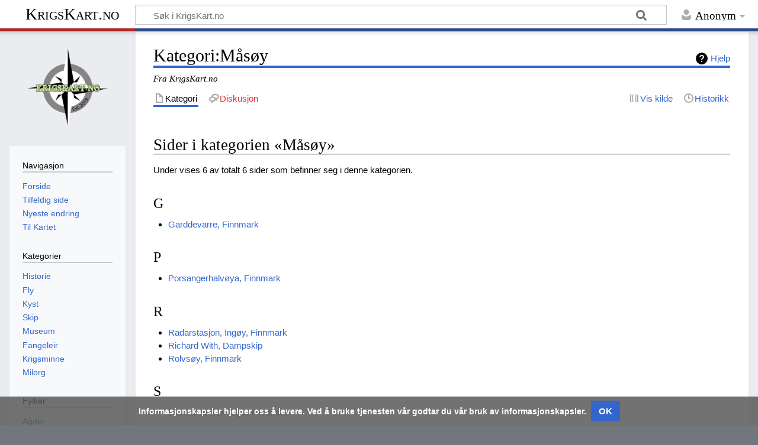

--- FILE ---
content_type: text/html; charset=UTF-8
request_url: https://w.krigskart.no/index.php?title=Kategori:M%C3%A5s%C3%B8y
body_size: 5974
content:
<!DOCTYPE html>
<html class="client-nojs" lang="nb" dir="ltr">
<head>
<meta charset="UTF-8"/>
<title>Kategori:Måsøy – KrigsKart.no</title>
<script>document.documentElement.className="client-js";RLCONF={"wgBreakFrames":!1,"wgSeparatorTransformTable":[",\t."," \t,"],"wgDigitTransformTable":["",""],"wgDefaultDateFormat":"dmy","wgMonthNames":["","januar","februar","mars","april","mai","juni","juli","august","september","oktober","november","desember"],"wgRequestId":"c9514a3cdc1722d698e25680","wgCSPNonce":!1,"wgCanonicalNamespace":"Category","wgCanonicalSpecialPageName":!1,"wgNamespaceNumber":14,"wgPageName":"Kategori:Måsøy","wgTitle":"Måsøy","wgCurRevisionId":8118,"wgRevisionId":8118,"wgArticleId":2706,"wgIsArticle":!0,"wgIsRedirect":!1,"wgAction":"view","wgUserName":null,"wgUserGroups":["*"],"wgCategories":["Troms og Finnmark","Kommune"],"wgPageContentLanguage":"nb","wgPageContentModel":"wikitext","wgRelevantPageName":"Kategori:Måsøy","wgRelevantArticleId":2706,"wgIsProbablyEditable":!1,"wgRelevantPageIsProbablyEditable":!1,"wgRestrictionEdit":[],"wgRestrictionMove":[],"wgMediaViewerOnClick":!0,
"wgMediaViewerEnabledByDefault":!0};RLSTATE={"site.styles":"ready","noscript":"ready","user.styles":"ready","user":"ready","user.options":"loading","mediawiki.action.view.categoryPage.styles":"ready","mediawiki.helplink":"ready","ext.CookieWarning.styles":"ready","ext.CookieWarning.geolocation.styles":"ready","oojs-ui-core.styles":"ready","oojs-ui.styles.indicators":"ready","mediawiki.widgets.styles":"ready","oojs-ui-core.icons":"ready","mediawiki.skinning.content.externallinks":"ready","skins.timeless":"ready"};RLPAGEMODULES=["site","mediawiki.page.startup","mediawiki.page.ready","ext.CookieWarning","ext.CookieWarning.geolocation","skins.timeless.js","skins.timeless.mobile"];</script>
<script>(RLQ=window.RLQ||[]).push(function(){mw.loader.implement("user.options@1hzgi",function($,jQuery,require,module){/*@nomin*/mw.user.tokens.set({"patrolToken":"+\\","watchToken":"+\\","csrfToken":"+\\"});mw.user.options.set({"variant":"nb"});
});});</script>
<link rel="stylesheet" href="/load.php?lang=nb&amp;modules=ext.CookieWarning.geolocation.styles%7Cext.CookieWarning.styles%7Cmediawiki.action.view.categoryPage.styles%7Cmediawiki.helplink%7Cmediawiki.skinning.content.externallinks%7Cmediawiki.widgets.styles%7Coojs-ui-core.icons%2Cstyles%7Coojs-ui.styles.indicators%7Cskins.timeless&amp;only=styles&amp;skin=timeless"/>
<script async="" src="/load.php?lang=nb&amp;modules=startup&amp;only=scripts&amp;raw=1&amp;skin=timeless"></script>
<!--[if IE]><link rel="stylesheet" href="/skins/Timeless/resources/IE9fixes.css?ffe73" media="screen"/><![endif]-->
<meta name="ResourceLoaderDynamicStyles" content=""/>
<link rel="stylesheet" href="/load.php?lang=nb&amp;modules=site.styles&amp;only=styles&amp;skin=timeless"/>
<meta name="generator" content="MediaWiki 1.35.8"/>
<meta name="viewport" content="width=device-width, initial-scale=1.0, user-scalable=yes, minimum-scale=0.25, maximum-scale=5.0"/>
<link rel="shortcut icon" href="/favicon.ico"/>
<link rel="search" type="application/opensearchdescription+xml" href="/opensearch_desc.php" title="KrigsKart.no (nb)"/>
<link rel="EditURI" type="application/rsd+xml" href="https://w.krigskart.no/api.php?action=rsd"/>
<link rel="alternate" type="application/atom+xml" title="KrigsKart.no Atom-mating" href="/index.php?title=Spesial:Siste_endringer&amp;feed=atom"/>
<!--[if lt IE 9]><script src="/resources/lib/html5shiv/html5shiv.js"></script><![endif]-->
</head>
<body class="mediawiki ltr sitedir-ltr mw-hide-empty-elt ns-14 ns-subject page-Kategori_Måsøy rootpage-Kategori_Måsøy skin-timeless action-view"><div id="mw-wrapper"><div id="mw-header-container" class="ts-container"><div id="mw-header" class="ts-inner"><div id="user-tools"><div id="personal"><h2><span>Anonym</span></h2><div id="personal-inner" class="dropdown"><div role="navigation" class="mw-portlet" id="p-personal" aria-labelledby="p-personal-label"><h3 id="p-personal-label" lang="nb" dir="ltr">Ikke innlogget</h3><div class="mw-portlet-body"><ul lang="nb" dir="ltr"><li id="pt-login"><a href="/index.php?title=Spesial:Logg_inn&amp;returnto=Kategori%3AM%C3%A5s%C3%B8y" title="Du oppfordres til å logge inn, men det er ikke obligatorisk [o]" accesskey="o"><span>Logg inn</span></a></li></ul></div></div></div></div></div><div id="p-logo-text" class="mw-portlet" role="banner"><a id="p-banner" class="mw-wiki-title" href="/index.php?title=Forside">KrigsKart.no</a></div><div class="mw-portlet" id="p-search"><h3 lang="nb" dir="ltr"><label for="searchInput">Søk</label></h3><form action="/index.php" id="searchform"><div id="simpleSearch"><div id="searchInput-container"><input type="search" name="search" placeholder="Søk i KrigsKart.no" title="Søk i KrigsKart.no [f]" accesskey="f" id="searchInput"/></div><input type="hidden" value="Spesial:Søk" name="title"/><input type="submit" name="fulltext" value="Søk" title="Søk etter sider som innholder denne teksten" id="mw-searchButton" class="searchButton mw-fallbackSearchButton"/><input type="submit" name="go" value="Gå" title="Gå til en side med dette navnet om den finnes" id="searchButton" class="searchButton"/></div></form></div></div><div class="visualClear"></div></div><div id="mw-header-hack" class="color-bar"><div class="color-middle-container"><div class="color-middle"></div></div><div class="color-left"></div><div class="color-right"></div></div><div id="mw-header-nav-hack"><div class="color-bar"><div class="color-middle-container"><div class="color-middle"></div></div><div class="color-left"></div><div class="color-right"></div></div></div><div id="menus-cover"></div><div id="mw-content-container" class="ts-container"><div id="mw-content-block" class="ts-inner"><div id="mw-content-wrapper"><div id="mw-content"><div id="content" class="mw-body" role="main"><div class="mw-indicators mw-body-content">
<div id="mw-indicator-mw-helplink" class="mw-indicator"><a href="https://www.mediawiki.org/wiki/Special:MyLanguage/Help:Categories" target="_blank" class="mw-helplink">Hjelp</a></div>
</div>
<h1 id="firstHeading" class="firstHeading">Kategori:Måsøy</h1><div id="bodyContentOuter"><div id="siteSub">Fra KrigsKart.no</div><div id="mw-page-header-links"><div role="navigation" class="mw-portlet tools-inline" id="p-namespaces" aria-labelledby="p-namespaces-label"><h3 id="p-namespaces-label" lang="nb" dir="ltr">Navnerom</h3><div class="mw-portlet-body"><ul lang="nb" dir="ltr"><li id="ca-nstab-category" class="selected"><a href="/index.php?title=Kategori:M%C3%A5s%C3%B8y" title="Vis kategorisiden [c]" accesskey="c"><span>Kategori</span></a></li><li id="ca-talk" class="new"><a href="/index.php?title=Kategoridiskusjon:M%C3%A5s%C3%B8y&amp;action=edit&amp;redlink=1" rel="discussion" title="Diskusjon om innholdssiden (siden finnes ikke) [t]" accesskey="t"><span>Diskusjon</span></a></li></ul></div></div><div role="navigation" class="mw-portlet tools-inline" id="p-more" aria-labelledby="p-more-label"><h3 id="p-more-label" lang="nb" dir="ltr">Mer</h3><div class="mw-portlet-body"><ul lang="nb" dir="ltr"><li id="ca-more" class="dropdown-toggle"><span>Mer</span></li><li id="ca-languages" class="dropdown-toggle"><span>Språk</span></li></ul></div></div><div role="navigation" class="mw-portlet tools-inline" id="p-views" aria-labelledby="p-views-label"><h3 id="p-views-label" lang="nb" dir="ltr">Sidehandlinger</h3><div class="mw-portlet-body"><ul lang="nb" dir="ltr"><li id="ca-view" class="selected"><a href="/index.php?title=Kategori:M%C3%A5s%C3%B8y"><span>Les</span></a></li><li id="ca-viewsource"><a href="/index.php?title=Kategori:M%C3%A5s%C3%B8y&amp;action=edit" title="Denne siden er beskyttet.&#10;Du kan se på kildeteksten [e]" accesskey="e"><span>Vis kilde</span></a></li><li id="ca-history"><a href="/index.php?title=Kategori:M%C3%A5s%C3%B8y&amp;action=history" title="Tidligere revisjoner av denne siden [h]" accesskey="h"><span>Historikk</span></a></li></ul></div></div></div><div class="visualClear"></div><div class="mw-body-content" id="bodyContent"><div id="contentSub"></div><div id="mw-content-text" lang="nb" dir="ltr" class="mw-content-ltr"><div class="mw-parser-output">
<!-- 
NewPP limit report
Cached time: 20260203160740
Cache expiry: 86400
Dynamic content: false
Complications: []
CPU time usage: 0.002 seconds
Real time usage: 0.002 seconds
Preprocessor visited node count: 1/1000000
Post‐expand include size: 0/2097152 bytes
Template argument size: 0/2097152 bytes
Highest expansion depth: 1/40
Expensive parser function count: 0/100
Unstrip recursion depth: 0/20
Unstrip post‐expand size: 0/5000000 bytes
-->
<!--
Transclusion expansion time report (%,ms,calls,template)
100.00%    0.000      1 -total
-->

<!-- Saved in parser cache with key krigskart_no-w:pcache:idhash:2706-0!canonical and timestamp 20260203160740 and revision id 8118
 -->
</div><div class="mw-category-generated" lang="nb" dir="ltr"><div id="mw-pages">
<h2>Sider i kategorien «Måsøy»</h2>
<p>Under vises 6 av totalt 6 sider som befinner seg i denne kategorien.
</p><div lang="nb" dir="ltr" class="mw-content-ltr"><h3>G</h3>
<ul><li><a href="/index.php?title=Garddevarre,_Finnmark" title="Garddevarre, Finnmark">Garddevarre, Finnmark</a></li></ul><h3>P</h3>
<ul><li><a href="/index.php?title=Porsangerhalv%C3%B8ya,_Finnmark" title="Porsangerhalvøya, Finnmark">Porsangerhalvøya, Finnmark</a></li></ul><h3>R</h3>
<ul><li><a href="/index.php?title=Radarstasjon,_Ing%C3%B8y,_Finnmark" title="Radarstasjon, Ingøy, Finnmark">Radarstasjon, Ingøy, Finnmark</a></li><li><a href="/index.php?title=Richard_With,_Dampskip" title="Richard With, Dampskip">Richard With, Dampskip</a></li><li><a href="/index.php?title=Rolvs%C3%B8y,_Finnmark" title="Rolvsøy, Finnmark">Rolvsøy, Finnmark</a></li></ul><h3>S</h3>
<ul><li><a href="/index.php?title=Stormyra,_Rolvs%C3%B8ya,_Finnmark" title="Stormyra, Rolvsøya, Finnmark">Stormyra, Rolvsøya, Finnmark</a></li></ul></div>
</div></div></div><div class="printfooter">
Hentet fra «<a dir="ltr" href="https://w.krigskart.no/index.php?title=Kategori:Måsøy&amp;oldid=8118">https://w.krigskart.no/index.php?title=Kategori:Måsøy&amp;oldid=8118</a>»</div>
<div class="visualClear"></div></div></div></div></div><div id="content-bottom-stuff"><div id="catlinks" class="catlinks" data-mw="interface"><div id="mw-normal-catlinks" class="mw-normal-catlinks"><a href="/index.php?title=Spesial:Kategorier" title="Spesial:Kategorier">Kategorier</a>: <ul><li><a href="/index.php?title=Kategori:Troms_og_Finnmark" title="Kategori:Troms og Finnmark">Troms og Finnmark</a></li><li><a href="/index.php?title=Kategori:Kommune" title="Kategori:Kommune">Kommune</a></li></ul></div></div><div id='mw-data-after-content'>
	<div class="mw-cookiewarning-container"><div class="mw-cookiewarning-text"><span>Informasjonskapsler hjelper oss å levere. Ved å bruke tjenesten vår godtar du vår bruk av informasjonskapsler.</span></div><form method="POST"><div class='oo-ui-layout oo-ui-horizontalLayout'><span aria-disabled='false' class='oo-ui-widget oo-ui-widget-enabled oo-ui-inputWidget oo-ui-buttonElement oo-ui-buttonElement-framed oo-ui-labelElement oo-ui-flaggedElement-primary oo-ui-flaggedElement-progressive oo-ui-buttonInputWidget'><button type='submit' tabindex='0' aria-disabled='false' name='disablecookiewarning' value='OK' class='oo-ui-inputWidget-input oo-ui-buttonElement-button'><span class='oo-ui-iconElement-icon oo-ui-iconElement-noIcon oo-ui-image-invert'></span><span class='oo-ui-labelElement-label'>OK</span><span class='oo-ui-indicatorElement-indicator oo-ui-indicatorElement-noIndicator oo-ui-image-invert'></span></button></span></div></form></div>
</div>
</div></div><div id="mw-site-navigation"><div id="p-logo" class="mw-portlet" role="banner"><a class="mw-wiki-logo fallback" href="/index.php?title=Forside" title="Gå til hovedsiden"></a></div><div id="site-navigation" class="sidebar-chunk"><h2><span>Navigasjon</span></h2><div class="sidebar-inner"><div role="navigation" class="mw-portlet" id="p-navigation" aria-labelledby="p-navigation-label"><h3 id="p-navigation-label" lang="nb" dir="ltr">Navigasjon</h3><div class="mw-portlet-body"><ul lang="nb" dir="ltr"><li id="n-mainpage-description"><a href="/index.php?title=Forside" title="Gå til hovedsiden [z]" accesskey="z"><span>Forside</span></a></li><li id="n-randompage"><a href="/index.php?title=Spesial:Tilfeldig" title="Vis en tilfeldig side [x]" accesskey="x"><span>Tilfeldig side</span></a></li><li id="n-Nyeste-endring"><a href="/index.php?title=Spesial:Siste_endringer"><span>Nyeste endring</span></a></li><li id="n-Til-Kartet"><a href="https://krigskart.no/kart" rel="nofollow"><span>Til Kartet</span></a></li></ul></div></div><div role="navigation" class="mw-portlet" id="p-Kategorier" aria-labelledby="p-Kategorier-label"><h3 id="p-Kategorier-label" lang="nb" dir="ltr">Kategorier</h3><div class="mw-portlet-body"><ul lang="nb" dir="ltr"><li id="n-Historie"><a href="/index.php?title=Kategori:Historie"><span>Historie</span></a></li><li id="n-Fly"><a href="/index.php?title=Kategori:Fly"><span>Fly</span></a></li><li id="n-Kyst"><a href="/index.php?title=Kategori:Kyst"><span>Kyst</span></a></li><li id="n-Skip"><a href="/index.php?title=Kategori:Skip"><span>Skip</span></a></li><li id="n-Museum"><a href="/index.php?title=Kategori:Museum"><span>Museum</span></a></li><li id="n-Fangeleir"><a href="/index.php?title=Kategori:Fange"><span>Fangeleir</span></a></li><li id="n-Krigsminne"><a href="/index.php?title=Kategori:Krigsminne"><span>Krigsminne</span></a></li><li id="n-Milorg"><a href="/index.php?title=Kategori:Milorg"><span>Milorg</span></a></li></ul></div></div><div role="navigation" class="mw-portlet" id="p-Fylker" aria-labelledby="p-Fylker-label"><h3 id="p-Fylker-label" lang="nb" dir="ltr">Fylker</h3><div class="mw-portlet-body"><ul lang="nb" dir="ltr"><li id="n-Agder"><a href="/index.php?title=Kategori:Agder"><span>Agder</span></a></li><li id="n-Innlandet"><a href="/index.php?title=Kategori:Innlandet"><span>Innlandet</span></a></li><li id="n-M.C3.B8re-og-Romsdal"><a href="/index.php?title=Kategori:M%C3%B8re_og_Romsdal"><span>Møre og Romsdal</span></a></li><li id="n-Nordland"><a href="/index.php?title=Kategori:Nordland"><span>Nordland</span></a></li><li id="n-Oslo"><a href="/index.php?title=Kategori:Oslo"><span>Oslo</span></a></li><li id="n-Rogaland"><a href="/index.php?title=Kategori:Rogaland"><span>Rogaland</span></a></li><li id="n-Vestfold-og-Telemark"><a href="/index.php?title=Kategori:Vestfold_og_Telemark"><span>Vestfold og Telemark</span></a></li><li id="n-Troms-og-Finnmark"><a href="/index.php?title=Kategori:Troms_og_Finnmark"><span>Troms og Finnmark</span></a></li><li id="n-Tr.C3.B8ndelag"><a href="/index.php?title=Kategori:Tr%C3%B8ndelag"><span>Trøndelag</span></a></li><li id="n-Vestland"><a href="/index.php?title=Kategori:Vestland"><span>Vestland</span></a></li><li id="n-Viken"><a href="/index.php?title=Kategori:Viken"><span>Viken</span></a></li></ul></div></div><div role="navigation" class="mw-portlet" id="p-" aria-labelledby="p--label"><h3 id="p--label" lang="nb" dir="ltr"></h3><div class="mw-portlet-body"><ul lang="nb" dir="ltr"><li id="n-Kommuner"><a href="/index.php?title=Kategori:Kommune"><span>Kommuner</span></a></li></ul></div></div><div role="navigation" class="mw-portlet" id="p-Medier" aria-labelledby="p-Medier-label"><h3 id="p-Medier-label" lang="nb" dir="ltr">Medier</h3><div class="mw-portlet-body"><ul lang="nb" dir="ltr"><li id="n-Facebook"><a href="https://www.facebook.com/Krigskart.no" rel="nofollow"><span>Facebook</span></a></li><li id="n-Instagram"><a href="https://www.instagram.com/krigskart/" rel="nofollow"><span>Instagram</span></a></li><li id="n-KrigsKart.no"><a href="https://krigskart.no/" rel="nofollow"><span>KrigsKart.no</span></a></li></ul></div></div></div></div><div id="site-tools" class="sidebar-chunk"><h2><span>Wikiverktøy</span></h2><div class="sidebar-inner"><div role="navigation" class="mw-portlet" id="p-tb" aria-labelledby="p-tb-label"><h3 id="p-tb-label" lang="nb" dir="ltr">Wikiverktøy</h3><div class="mw-portlet-body"><ul lang="nb" dir="ltr"><li id="t-specialpages"><a href="/index.php?title=Spesial:Spesialsider" title="Liste over alle spesialsider [q]" accesskey="q"><span>Spesialsider</span></a></li></ul></div></div></div></div></div><div id="mw-related-navigation"><div id="page-tools" class="sidebar-chunk"><h2><span>Sideverktøy</span></h2><div class="sidebar-inner"><div role="navigation" class="mw-portlet emptyPortlet" id="p-cactions" aria-labelledby="p-cactions-label"><h3 id="p-cactions-label" lang="nb" dir="ltr">Sideverktøy</h3><div class="mw-portlet-body"><ul lang="nb" dir="ltr"></ul></div></div><div role="navigation" class="mw-portlet emptyPortlet" id="p-userpagetools" aria-labelledby="p-userpagetools-label"><h3 id="p-userpagetools-label" lang="nb" dir="ltr">Brukersideverktøy</h3><div class="mw-portlet-body"><ul lang="nb" dir="ltr"></ul></div></div><div role="navigation" class="mw-portlet" id="p-pagemisc" aria-labelledby="p-pagemisc-label"><h3 id="p-pagemisc-label" lang="nb" dir="ltr">Mer</h3><div class="mw-portlet-body"><ul lang="nb" dir="ltr"><li id="t-whatlinkshere"><a href="/index.php?title=Spesial:Lenker_hit/Kategori:M%C3%A5s%C3%B8y" title="Liste over alle wikisider som lenker hit [j]" accesskey="j"><span>Lenker hit</span></a></li><li id="t-recentchangeslinked"><a href="/index.php?title=Spesial:Relaterte_endringer/Kategori:M%C3%A5s%C3%B8y" rel="nofollow" title="Siste endringer i sider som blir lenket fra denne siden [k]" accesskey="k"><span>Relaterte endringer</span></a></li><li id="t-print"><a href="javascript:print();" rel="alternate" title="Utskriftsvennlig versjon av denne siden [p]" accesskey="p"><span>Utskriftsvennlig versjon</span></a></li><li id="t-permalink"><a href="/index.php?title=Kategori:M%C3%A5s%C3%B8y&amp;oldid=8118" title="Permanent lenke til denne revisjonen av siden"><span>Permanent lenke</span></a></li><li id="t-info"><a href="/index.php?title=Kategori:M%C3%A5s%C3%B8y&amp;action=info" title="Mer informasjon om denne siden"><span>Sideinformasjon</span></a></li><li id="t-pagelog"><a href="/index.php?title=Spesial:Logg&amp;page=Kategori%3AM%C3%A5s%C3%B8y"><span>Sidelogger</span></a></li></ul></div></div></div></div><div id="catlinks-sidebar" class="sidebar-chunk"><h2><span>Kategorier</span></h2><div class="sidebar-inner"><div id="sidebar-normal-catlinks" class="mw-normal-catlinks"><div role="navigation" class="mw-portlet" id="p-normal-catlinks" aria-labelledby="p-normal-catlinks-label"><h3 id="p-normal-catlinks-label" lang="nb" dir="ltr">Kategorier</h3><div class="mw-portlet-body"><ul><li><a href="/index.php?title=Kategori:Troms_og_Finnmark" title="Kategori:Troms og Finnmark">Troms og Finnmark</a></li><li><a href="/index.php?title=Kategori:Kommune" title="Kategori:Kommune">Kommune</a></li></ul></div></div></div></div></div></div><div class="visualClear"></div></div></div><div id="mw-footer-container" class="mw-footer-container ts-container"><div id="mw-footer" class="mw-footer ts-inner"><div id="footer-bottom" class="mw-footer" role="contentinfo" lang="nb" dir="ltr"><div id="f-poweredbyico" class="footer-icons"><a href="https://www.mediawiki.org/"><img src="/resources/assets/poweredby_mediawiki_88x31.png" alt="Powered by MediaWiki" srcset="/resources/assets/poweredby_mediawiki_132x47.png 1.5x, /resources/assets/poweredby_mediawiki_176x62.png 2x" width="88" height="31" loading="lazy"/></a></div><ul id="f-list" class="footer-places"><li id="lastmod"> Denne siden ble sist redigert 18. jan. 2021 kl. 21:51.</li><li id="privacy"><a href="/index.php?title=KrigsKart.no:Personvern" title="KrigsKart.no:Personvern">Personvern</a></li><li id="about"><a href="/index.php?title=KrigsKart.no:Om" title="KrigsKart.no:Om">Om KrigsKart.no</a></li><li id="disclaimer"><a href="/index.php?title=KrigsKart.no:Generelle_forbehold" title="KrigsKart.no:Generelle forbehold">Forbehold</a></li></ul><div class="visualClear"></div></div></div></div></div><script>(RLQ=window.RLQ||[]).push(function(){mw.config.set({"wgPageParseReport":{"limitreport":{"cputime":"0.002","walltime":"0.002","ppvisitednodes":{"value":1,"limit":1000000},"postexpandincludesize":{"value":0,"limit":2097152},"templateargumentsize":{"value":0,"limit":2097152},"expansiondepth":{"value":1,"limit":40},"expensivefunctioncount":{"value":0,"limit":100},"unstrip-depth":{"value":0,"limit":20},"unstrip-size":{"value":0,"limit":5000000},"timingprofile":["100.00%    0.000      1 -total"]},"cachereport":{"timestamp":"20260203160740","ttl":86400,"transientcontent":false}}});});</script>
<script>
  (function(i,s,o,g,r,a,m){i['GoogleAnalyticsObject']=r;i[r]=i[r]||function(){
  (i[r].q=i[r].q||[]).push(arguments)},i[r].l=1*new Date();a=s.createElement(o),
  m=s.getElementsByTagName(o)[0];a.async=1;a.src=g;m.parentNode.insertBefore(a,m)
  })(window,document,'script','//www.google-analytics.com/analytics.js','ga');

  ga('create', '285816739', 'auto');
  ga('set', 'anonymizeIp', true);
  ga('send', 'pageview');

</script>
<script async src="https://www.googletagmanager.com/gtag/js?id=G-ZZJVPNZ4NB"></script><script> window.dataLayer = window.dataLayer || []; function gtag(){dataLayer.push(arguments);} gtag("js", new Date()); gtag("config", "G-ZZJVPNZ4NB");</script>
<script>(RLQ=window.RLQ||[]).push(function(){mw.config.set({"wgBackendResponseTime":468});});</script></body></html>